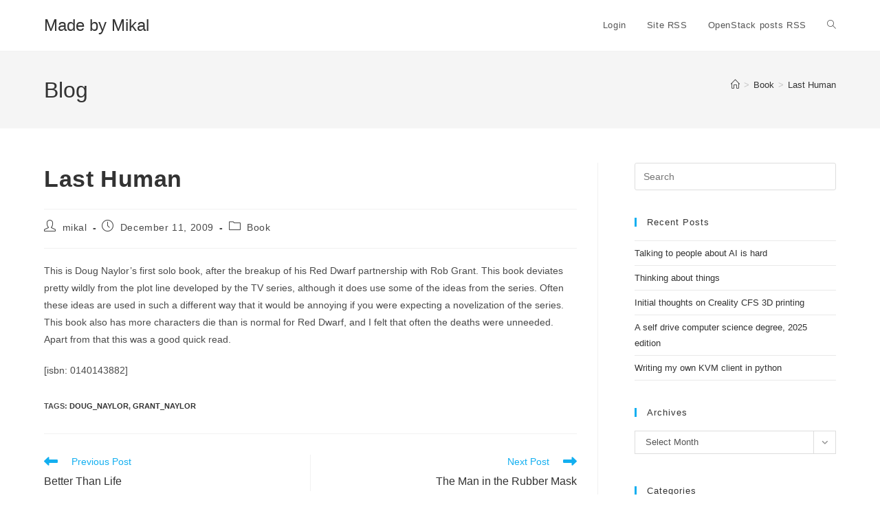

--- FILE ---
content_type: text/html; charset=UTF-8
request_url: https://www.madebymikal.com/last-human/
body_size: 13769
content:
<!-- This page is cached by the Hummingbird Performance plugin v3.19.0 - https://wordpress.org/plugins/hummingbird-performance/. --><!DOCTYPE html>
<html class="html" lang="en-US">
<head>
	<meta charset="UTF-8">
	<link rel="profile" href="https://gmpg.org/xfn/11">

	<title>Last Human &#8211; Made by Mikal</title>
<meta name='robots' content='max-image-preview:large' />
<meta name="viewport" content="width=device-width, initial-scale=1"><link rel='dns-prefetch' href='//maps.googleapis.com' />
<link rel='dns-prefetch' href='//www.googletagmanager.com' />
<link rel="alternate" type="application/rss+xml" title="Made by Mikal &raquo; Feed" href="https://www.madebymikal.com/feed/" />
<link rel="alternate" type="application/rss+xml" title="Made by Mikal &raquo; Comments Feed" href="https://www.madebymikal.com/comments/feed/" />
<link rel="alternate" title="oEmbed (JSON)" type="application/json+oembed" href="https://www.madebymikal.com/wp-json/oembed/1.0/embed?url=https%3A%2F%2Fwww.madebymikal.com%2Flast-human%2F" />
<link rel="alternate" title="oEmbed (XML)" type="text/xml+oembed" href="https://www.madebymikal.com/wp-json/oembed/1.0/embed?url=https%3A%2F%2Fwww.madebymikal.com%2Flast-human%2F&#038;format=xml" />
		<style>
			.lazyload,
			.lazyloading {
				max-width: 100%;
			}
		</style>
		<style id='superb-addons-variable-fallbacks-inline-css'>
:root{--wp--preset--color--primary:#1f7cec;--wp--preset--color--primary-hover:#3993ff;--wp--preset--color--base:#fff;--wp--preset--color--featured:#0a284b;--wp--preset--color--contrast-light:#fff;--wp--preset--color--contrast-dark:#000;--wp--preset--color--mono-1:#0d3c74;--wp--preset--color--mono-2:#64748b;--wp--preset--color--mono-3:#e2e8f0;--wp--preset--color--mono-4:#f8fafc;--wp--preset--spacing--superbspacing-xxsmall:clamp(5px,1vw,10px);--wp--preset--spacing--superbspacing-xsmall:clamp(10px,2vw,20px);--wp--preset--spacing--superbspacing-small:clamp(20px,4vw,40px);--wp--preset--spacing--superbspacing-medium:clamp(30px,6vw,60px);--wp--preset--spacing--superbspacing-large:clamp(40px,8vw,80px);--wp--preset--spacing--superbspacing-xlarge:clamp(50px,10vw,100px);--wp--preset--spacing--superbspacing-xxlarge:clamp(60px,12vw,120px);--wp--preset--font-size--superbfont-tiny:clamp(10px,0.625rem + ((1vw - 3.2px) * 0.227),12px);--wp--preset--font-size--superbfont-xxsmall:clamp(12px,0.75rem + ((1vw - 3.2px) * 0.227),14px);--wp--preset--font-size--superbfont-xsmall:clamp(16px,1rem + ((1vw - 3.2px) * 1),16px);--wp--preset--font-size--superbfont-small:clamp(16px,1rem + ((1vw - 3.2px) * 0.227),18px);--wp--preset--font-size--superbfont-medium:clamp(18px,1.125rem + ((1vw - 3.2px) * 0.227),20px);--wp--preset--font-size--superbfont-large:clamp(24px,1.5rem + ((1vw - 3.2px) * 0.909),32px);--wp--preset--font-size--superbfont-xlarge:clamp(32px,2rem + ((1vw - 3.2px) * 1.818),48px);--wp--preset--font-size--superbfont-xxlarge:clamp(40px,2.5rem + ((1vw - 3.2px) * 2.727),64px)}.has-primary-color{color:var(--wp--preset--color--primary)!important}.has-primary-hover-color{color:var(--wp--preset--color--primary-hover)!important}.has-base-color{color:var(--wp--preset--color--base)!important}.has-featured-color{color:var(--wp--preset--color--featured)!important}.has-contrast-light-color{color:var(--wp--preset--color--contrast-light)!important}.has-contrast-dark-color{color:var(--wp--preset--color--contrast-dark)!important}.has-mono-1-color{color:var(--wp--preset--color--mono-1)!important}.has-mono-2-color{color:var(--wp--preset--color--mono-2)!important}.has-mono-3-color{color:var(--wp--preset--color--mono-3)!important}.has-mono-4-color{color:var(--wp--preset--color--mono-4)!important}.has-primary-background-color{background-color:var(--wp--preset--color--primary)!important}.has-primary-hover-background-color{background-color:var(--wp--preset--color--primary-hover)!important}.has-base-background-color{background-color:var(--wp--preset--color--base)!important}.has-featured-background-color{background-color:var(--wp--preset--color--featured)!important}.has-contrast-light-background-color{background-color:var(--wp--preset--color--contrast-light)!important}.has-contrast-dark-background-color{background-color:var(--wp--preset--color--contrast-dark)!important}.has-mono-1-background-color{background-color:var(--wp--preset--color--mono-1)!important}.has-mono-2-background-color{background-color:var(--wp--preset--color--mono-2)!important}.has-mono-3-background-color{background-color:var(--wp--preset--color--mono-3)!important}.has-mono-4-background-color{background-color:var(--wp--preset--color--mono-4)!important}.has-superbfont-tiny-font-size{font-size:var(--wp--preset--font-size--superbfont-tiny)!important}.has-superbfont-xxsmall-font-size{font-size:var(--wp--preset--font-size--superbfont-xxsmall)!important}.has-superbfont-xsmall-font-size{font-size:var(--wp--preset--font-size--superbfont-xsmall)!important}.has-superbfont-small-font-size{font-size:var(--wp--preset--font-size--superbfont-small)!important}.has-superbfont-medium-font-size{font-size:var(--wp--preset--font-size--superbfont-medium)!important}.has-superbfont-large-font-size{font-size:var(--wp--preset--font-size--superbfont-large)!important}.has-superbfont-xlarge-font-size{font-size:var(--wp--preset--font-size--superbfont-xlarge)!important}.has-superbfont-xxlarge-font-size{font-size:var(--wp--preset--font-size--superbfont-xxlarge)!important}
/*# sourceURL=superb-addons-variable-fallbacks-inline-css */
</style>
<style id='wp-img-auto-sizes-contain-inline-css'>
img:is([sizes=auto i],[sizes^="auto," i]){contain-intrinsic-size:3000px 1500px}
/*# sourceURL=wp-img-auto-sizes-contain-inline-css */
</style>
<link rel='stylesheet' id='wp-block-library-css' href='https://www.madebymikal.com/wp-includes/css/dist/block-library/style.min.css' media='all' />
<style id='global-styles-inline-css'>
:root{--wp--preset--aspect-ratio--square: 1;--wp--preset--aspect-ratio--4-3: 4/3;--wp--preset--aspect-ratio--3-4: 3/4;--wp--preset--aspect-ratio--3-2: 3/2;--wp--preset--aspect-ratio--2-3: 2/3;--wp--preset--aspect-ratio--16-9: 16/9;--wp--preset--aspect-ratio--9-16: 9/16;--wp--preset--color--black: #000000;--wp--preset--color--cyan-bluish-gray: #abb8c3;--wp--preset--color--white: #ffffff;--wp--preset--color--pale-pink: #f78da7;--wp--preset--color--vivid-red: #cf2e2e;--wp--preset--color--luminous-vivid-orange: #ff6900;--wp--preset--color--luminous-vivid-amber: #fcb900;--wp--preset--color--light-green-cyan: #7bdcb5;--wp--preset--color--vivid-green-cyan: #00d084;--wp--preset--color--pale-cyan-blue: #8ed1fc;--wp--preset--color--vivid-cyan-blue: #0693e3;--wp--preset--color--vivid-purple: #9b51e0;--wp--preset--gradient--vivid-cyan-blue-to-vivid-purple: linear-gradient(135deg,rgb(6,147,227) 0%,rgb(155,81,224) 100%);--wp--preset--gradient--light-green-cyan-to-vivid-green-cyan: linear-gradient(135deg,rgb(122,220,180) 0%,rgb(0,208,130) 100%);--wp--preset--gradient--luminous-vivid-amber-to-luminous-vivid-orange: linear-gradient(135deg,rgb(252,185,0) 0%,rgb(255,105,0) 100%);--wp--preset--gradient--luminous-vivid-orange-to-vivid-red: linear-gradient(135deg,rgb(255,105,0) 0%,rgb(207,46,46) 100%);--wp--preset--gradient--very-light-gray-to-cyan-bluish-gray: linear-gradient(135deg,rgb(238,238,238) 0%,rgb(169,184,195) 100%);--wp--preset--gradient--cool-to-warm-spectrum: linear-gradient(135deg,rgb(74,234,220) 0%,rgb(151,120,209) 20%,rgb(207,42,186) 40%,rgb(238,44,130) 60%,rgb(251,105,98) 80%,rgb(254,248,76) 100%);--wp--preset--gradient--blush-light-purple: linear-gradient(135deg,rgb(255,206,236) 0%,rgb(152,150,240) 100%);--wp--preset--gradient--blush-bordeaux: linear-gradient(135deg,rgb(254,205,165) 0%,rgb(254,45,45) 50%,rgb(107,0,62) 100%);--wp--preset--gradient--luminous-dusk: linear-gradient(135deg,rgb(255,203,112) 0%,rgb(199,81,192) 50%,rgb(65,88,208) 100%);--wp--preset--gradient--pale-ocean: linear-gradient(135deg,rgb(255,245,203) 0%,rgb(182,227,212) 50%,rgb(51,167,181) 100%);--wp--preset--gradient--electric-grass: linear-gradient(135deg,rgb(202,248,128) 0%,rgb(113,206,126) 100%);--wp--preset--gradient--midnight: linear-gradient(135deg,rgb(2,3,129) 0%,rgb(40,116,252) 100%);--wp--preset--font-size--small: 13px;--wp--preset--font-size--medium: 20px;--wp--preset--font-size--large: 36px;--wp--preset--font-size--x-large: 42px;--wp--preset--spacing--20: 0.44rem;--wp--preset--spacing--30: 0.67rem;--wp--preset--spacing--40: 1rem;--wp--preset--spacing--50: 1.5rem;--wp--preset--spacing--60: 2.25rem;--wp--preset--spacing--70: 3.38rem;--wp--preset--spacing--80: 5.06rem;--wp--preset--shadow--natural: 6px 6px 9px rgba(0, 0, 0, 0.2);--wp--preset--shadow--deep: 12px 12px 50px rgba(0, 0, 0, 0.4);--wp--preset--shadow--sharp: 6px 6px 0px rgba(0, 0, 0, 0.2);--wp--preset--shadow--outlined: 6px 6px 0px -3px rgb(255, 255, 255), 6px 6px rgb(0, 0, 0);--wp--preset--shadow--crisp: 6px 6px 0px rgb(0, 0, 0);}:where(.is-layout-flex){gap: 0.5em;}:where(.is-layout-grid){gap: 0.5em;}body .is-layout-flex{display: flex;}.is-layout-flex{flex-wrap: wrap;align-items: center;}.is-layout-flex > :is(*, div){margin: 0;}body .is-layout-grid{display: grid;}.is-layout-grid > :is(*, div){margin: 0;}:where(.wp-block-columns.is-layout-flex){gap: 2em;}:where(.wp-block-columns.is-layout-grid){gap: 2em;}:where(.wp-block-post-template.is-layout-flex){gap: 1.25em;}:where(.wp-block-post-template.is-layout-grid){gap: 1.25em;}.has-black-color{color: var(--wp--preset--color--black) !important;}.has-cyan-bluish-gray-color{color: var(--wp--preset--color--cyan-bluish-gray) !important;}.has-white-color{color: var(--wp--preset--color--white) !important;}.has-pale-pink-color{color: var(--wp--preset--color--pale-pink) !important;}.has-vivid-red-color{color: var(--wp--preset--color--vivid-red) !important;}.has-luminous-vivid-orange-color{color: var(--wp--preset--color--luminous-vivid-orange) !important;}.has-luminous-vivid-amber-color{color: var(--wp--preset--color--luminous-vivid-amber) !important;}.has-light-green-cyan-color{color: var(--wp--preset--color--light-green-cyan) !important;}.has-vivid-green-cyan-color{color: var(--wp--preset--color--vivid-green-cyan) !important;}.has-pale-cyan-blue-color{color: var(--wp--preset--color--pale-cyan-blue) !important;}.has-vivid-cyan-blue-color{color: var(--wp--preset--color--vivid-cyan-blue) !important;}.has-vivid-purple-color{color: var(--wp--preset--color--vivid-purple) !important;}.has-black-background-color{background-color: var(--wp--preset--color--black) !important;}.has-cyan-bluish-gray-background-color{background-color: var(--wp--preset--color--cyan-bluish-gray) !important;}.has-white-background-color{background-color: var(--wp--preset--color--white) !important;}.has-pale-pink-background-color{background-color: var(--wp--preset--color--pale-pink) !important;}.has-vivid-red-background-color{background-color: var(--wp--preset--color--vivid-red) !important;}.has-luminous-vivid-orange-background-color{background-color: var(--wp--preset--color--luminous-vivid-orange) !important;}.has-luminous-vivid-amber-background-color{background-color: var(--wp--preset--color--luminous-vivid-amber) !important;}.has-light-green-cyan-background-color{background-color: var(--wp--preset--color--light-green-cyan) !important;}.has-vivid-green-cyan-background-color{background-color: var(--wp--preset--color--vivid-green-cyan) !important;}.has-pale-cyan-blue-background-color{background-color: var(--wp--preset--color--pale-cyan-blue) !important;}.has-vivid-cyan-blue-background-color{background-color: var(--wp--preset--color--vivid-cyan-blue) !important;}.has-vivid-purple-background-color{background-color: var(--wp--preset--color--vivid-purple) !important;}.has-black-border-color{border-color: var(--wp--preset--color--black) !important;}.has-cyan-bluish-gray-border-color{border-color: var(--wp--preset--color--cyan-bluish-gray) !important;}.has-white-border-color{border-color: var(--wp--preset--color--white) !important;}.has-pale-pink-border-color{border-color: var(--wp--preset--color--pale-pink) !important;}.has-vivid-red-border-color{border-color: var(--wp--preset--color--vivid-red) !important;}.has-luminous-vivid-orange-border-color{border-color: var(--wp--preset--color--luminous-vivid-orange) !important;}.has-luminous-vivid-amber-border-color{border-color: var(--wp--preset--color--luminous-vivid-amber) !important;}.has-light-green-cyan-border-color{border-color: var(--wp--preset--color--light-green-cyan) !important;}.has-vivid-green-cyan-border-color{border-color: var(--wp--preset--color--vivid-green-cyan) !important;}.has-pale-cyan-blue-border-color{border-color: var(--wp--preset--color--pale-cyan-blue) !important;}.has-vivid-cyan-blue-border-color{border-color: var(--wp--preset--color--vivid-cyan-blue) !important;}.has-vivid-purple-border-color{border-color: var(--wp--preset--color--vivid-purple) !important;}.has-vivid-cyan-blue-to-vivid-purple-gradient-background{background: var(--wp--preset--gradient--vivid-cyan-blue-to-vivid-purple) !important;}.has-light-green-cyan-to-vivid-green-cyan-gradient-background{background: var(--wp--preset--gradient--light-green-cyan-to-vivid-green-cyan) !important;}.has-luminous-vivid-amber-to-luminous-vivid-orange-gradient-background{background: var(--wp--preset--gradient--luminous-vivid-amber-to-luminous-vivid-orange) !important;}.has-luminous-vivid-orange-to-vivid-red-gradient-background{background: var(--wp--preset--gradient--luminous-vivid-orange-to-vivid-red) !important;}.has-very-light-gray-to-cyan-bluish-gray-gradient-background{background: var(--wp--preset--gradient--very-light-gray-to-cyan-bluish-gray) !important;}.has-cool-to-warm-spectrum-gradient-background{background: var(--wp--preset--gradient--cool-to-warm-spectrum) !important;}.has-blush-light-purple-gradient-background{background: var(--wp--preset--gradient--blush-light-purple) !important;}.has-blush-bordeaux-gradient-background{background: var(--wp--preset--gradient--blush-bordeaux) !important;}.has-luminous-dusk-gradient-background{background: var(--wp--preset--gradient--luminous-dusk) !important;}.has-pale-ocean-gradient-background{background: var(--wp--preset--gradient--pale-ocean) !important;}.has-electric-grass-gradient-background{background: var(--wp--preset--gradient--electric-grass) !important;}.has-midnight-gradient-background{background: var(--wp--preset--gradient--midnight) !important;}.has-small-font-size{font-size: var(--wp--preset--font-size--small) !important;}.has-medium-font-size{font-size: var(--wp--preset--font-size--medium) !important;}.has-large-font-size{font-size: var(--wp--preset--font-size--large) !important;}.has-x-large-font-size{font-size: var(--wp--preset--font-size--x-large) !important;}
/*# sourceURL=global-styles-inline-css */
</style>

<style id='classic-theme-styles-inline-css'>
/*! This file is auto-generated */
.wp-block-button__link{color:#fff;background-color:#32373c;border-radius:9999px;box-shadow:none;text-decoration:none;padding:calc(.667em + 2px) calc(1.333em + 2px);font-size:1.125em}.wp-block-file__button{background:#32373c;color:#fff;text-decoration:none}
/*# sourceURL=/wp-includes/css/classic-themes.min.css */
</style>
<link rel='stylesheet' id='wphb-1-css' href='https://www.madebymikal.com/wp-content/uploads/hummingbird-assets/e4ce9c953fb4982e838d37efef0cf9d9.css' media='all' />
<style id='wphb-1-inline-css'>

                .epyt-gallery-thumb {
                        width: 33.333%;
                }
                
/*# sourceURL=wphb-1-inline-css */
</style>
<script src="https://maps.googleapis.com/maps/api/js?v=3&amp;key=AIzaSyA4lM-KFMC4c2eS7TSXjIAVnrUAhefpgac" id="google-maps-js"></script>
<script src="https://www.madebymikal.com/wp-content/uploads/hummingbird-assets/4708c0cb825ef8f5228ddaa54c3923ff.js" id="wphb-2-js"></script>
<script id="owp-preloader-js-extra">
var owpPreloader = {"nonce":"d3c22de563"};
//# sourceURL=owp-preloader-js-extra
</script>
<script src="https://www.madebymikal.com/wp-content/plugins/ocean-extra/includes/preloader/assets/js/preloader.min.js" id="owp-preloader-js"></script>

<!-- Google tag (gtag.js) snippet added by Site Kit -->
<!-- Google Analytics snippet added by Site Kit -->
<script src="https://www.googletagmanager.com/gtag/js?id=GT-KV5FV5F" id="google_gtagjs-js" async></script>
<script id="google_gtagjs-js-after">
window.dataLayer = window.dataLayer || [];function gtag(){dataLayer.push(arguments);}
gtag("set","linker",{"domains":["www.madebymikal.com"]});
gtag("js", new Date());
gtag("set", "developer_id.dZTNiMT", true);
gtag("config", "GT-KV5FV5F");
//# sourceURL=google_gtagjs-js-after
</script>
<script id="__ytprefs__-js-extra">
var _EPYT_ = {"ajaxurl":"https://www.madebymikal.com/wp-admin/admin-ajax.php","security":"91163d5303","gallery_scrolloffset":"20","eppathtoscripts":"https://www.madebymikal.com/wp-content/plugins/youtube-embed-plus/scripts/","eppath":"https://www.madebymikal.com/wp-content/plugins/youtube-embed-plus/","epresponsiveselector":"[\"iframe.__youtube_prefs_widget__\"]","epdovol":"1","version":"14.2.4","evselector":"iframe.__youtube_prefs__[src], iframe[src*=\"youtube.com/embed/\"], iframe[src*=\"youtube-nocookie.com/embed/\"]","ajax_compat":"","maxres_facade":"eager","ytapi_load":"light","pause_others":"","stopMobileBuffer":"1","facade_mode":"","not_live_on_channel":""};
//# sourceURL=__ytprefs__-js-extra
</script>
<script src="https://www.madebymikal.com/wp-content/plugins/youtube-embed-plus/scripts/ytprefs.min.js" id="__ytprefs__-js"></script>
<link rel="https://api.w.org/" href="https://www.madebymikal.com/wp-json/" /><link rel="alternate" title="JSON" type="application/json" href="https://www.madebymikal.com/wp-json/wp/v2/posts/5381" /><link rel="EditURI" type="application/rsd+xml" title="RSD" href="https://www.madebymikal.com/xmlrpc.php?rsd" />
<meta name="generator" content="WordPress 6.9" />
<link rel="canonical" href="https://www.madebymikal.com/last-human/" />
<link rel='shortlink' href='https://www.madebymikal.com/?p=5381' />
<meta name="generator" content="Site Kit by Google 1.171.0" />		<script>
			document.documentElement.className = document.documentElement.className.replace('no-js', 'js');
		</script>
				<style>
			.no-js img.lazyload {
				display: none;
			}

			figure.wp-block-image img.lazyloading {
				min-width: 150px;
			}

			.lazyload,
			.lazyloading {
				--smush-placeholder-width: 100px;
				--smush-placeholder-aspect-ratio: 1/1;
				width: var(--smush-image-width, var(--smush-placeholder-width)) !important;
				aspect-ratio: var(--smush-image-aspect-ratio, var(--smush-placeholder-aspect-ratio)) !important;
			}

						.lazyload, .lazyloading {
				opacity: 0;
			}

			.lazyloaded {
				opacity: 1;
				transition: opacity 400ms;
				transition-delay: 0ms;
			}

					</style>
		<!-- Analytics by WP Statistics - https://wp-statistics.com -->
<!-- OceanWP CSS -->
<style type="text/css">
/* Colors */body .theme-button,body input[type="submit"],body button[type="submit"],body button,body .button,body div.wpforms-container-full .wpforms-form input[type=submit],body div.wpforms-container-full .wpforms-form button[type=submit],body div.wpforms-container-full .wpforms-form .wpforms-page-button,.woocommerce-cart .wp-element-button,.woocommerce-checkout .wp-element-button,.wp-block-button__link{border-color:#ffffff}body .theme-button:hover,body input[type="submit"]:hover,body button[type="submit"]:hover,body button:hover,body .button:hover,body div.wpforms-container-full .wpforms-form input[type=submit]:hover,body div.wpforms-container-full .wpforms-form input[type=submit]:active,body div.wpforms-container-full .wpforms-form button[type=submit]:hover,body div.wpforms-container-full .wpforms-form button[type=submit]:active,body div.wpforms-container-full .wpforms-form .wpforms-page-button:hover,body div.wpforms-container-full .wpforms-form .wpforms-page-button:active,.woocommerce-cart .wp-element-button:hover,.woocommerce-checkout .wp-element-button:hover,.wp-block-button__link:hover{border-color:#ffffff}/* OceanWP Style Settings CSS */@media only screen and (min-width:960px){.content-area,.content-left-sidebar .content-area{width:70%}}.theme-button,input[type="submit"],button[type="submit"],button,.button,body div.wpforms-container-full .wpforms-form input[type=submit],body div.wpforms-container-full .wpforms-form button[type=submit],body div.wpforms-container-full .wpforms-form .wpforms-page-button{border-style:solid}.theme-button,input[type="submit"],button[type="submit"],button,.button,body div.wpforms-container-full .wpforms-form input[type=submit],body div.wpforms-container-full .wpforms-form button[type=submit],body div.wpforms-container-full .wpforms-form .wpforms-page-button{border-width:1px}form input[type="text"],form input[type="password"],form input[type="email"],form input[type="url"],form input[type="date"],form input[type="month"],form input[type="time"],form input[type="datetime"],form input[type="datetime-local"],form input[type="week"],form input[type="number"],form input[type="search"],form input[type="tel"],form input[type="color"],form select,form textarea,.woocommerce .woocommerce-checkout .select2-container--default .select2-selection--single{border-style:solid}body div.wpforms-container-full .wpforms-form input[type=date],body div.wpforms-container-full .wpforms-form input[type=datetime],body div.wpforms-container-full .wpforms-form input[type=datetime-local],body div.wpforms-container-full .wpforms-form input[type=email],body div.wpforms-container-full .wpforms-form input[type=month],body div.wpforms-container-full .wpforms-form input[type=number],body div.wpforms-container-full .wpforms-form input[type=password],body div.wpforms-container-full .wpforms-form input[type=range],body div.wpforms-container-full .wpforms-form input[type=search],body div.wpforms-container-full .wpforms-form input[type=tel],body div.wpforms-container-full .wpforms-form input[type=text],body div.wpforms-container-full .wpforms-form input[type=time],body div.wpforms-container-full .wpforms-form input[type=url],body div.wpforms-container-full .wpforms-form input[type=week],body div.wpforms-container-full .wpforms-form select,body div.wpforms-container-full .wpforms-form textarea{border-style:solid}form input[type="text"],form input[type="password"],form input[type="email"],form input[type="url"],form input[type="date"],form input[type="month"],form input[type="time"],form input[type="datetime"],form input[type="datetime-local"],form input[type="week"],form input[type="number"],form input[type="search"],form input[type="tel"],form input[type="color"],form select,form textarea{border-radius:3px}body div.wpforms-container-full .wpforms-form input[type=date],body div.wpforms-container-full .wpforms-form input[type=datetime],body div.wpforms-container-full .wpforms-form input[type=datetime-local],body div.wpforms-container-full .wpforms-form input[type=email],body div.wpforms-container-full .wpforms-form input[type=month],body div.wpforms-container-full .wpforms-form input[type=number],body div.wpforms-container-full .wpforms-form input[type=password],body div.wpforms-container-full .wpforms-form input[type=range],body div.wpforms-container-full .wpforms-form input[type=search],body div.wpforms-container-full .wpforms-form input[type=tel],body div.wpforms-container-full .wpforms-form input[type=text],body div.wpforms-container-full .wpforms-form input[type=time],body div.wpforms-container-full .wpforms-form input[type=url],body div.wpforms-container-full .wpforms-form input[type=week],body div.wpforms-container-full .wpforms-form select,body div.wpforms-container-full .wpforms-form textarea{border-radius:3px}/* Header */#site-header.has-header-media .overlay-header-media{background-color:rgba(0,0,0,0.5)}/* Blog CSS */.ocean-single-post-header ul.meta-item li a:hover{color:#333333}/* OceanWP Preloader CSS */.ocean-preloader--active .preloader-after-content{color:#333333}/* Typography */body{font-size:14px;line-height:1.8}h1,h2,h3,h4,h5,h6,.theme-heading,.widget-title,.oceanwp-widget-recent-posts-title,.comment-reply-title,.entry-title,.sidebar-box .widget-title{line-height:1.4}h1{font-size:23px;line-height:1.4}h2{font-size:20px;line-height:1.4}h3{font-size:18px;line-height:1.4}h4{font-size:17px;line-height:1.4}h5{font-size:14px;line-height:1.4}h6{font-size:15px;line-height:1.4}.page-header .page-header-title,.page-header.background-image-page-header .page-header-title{font-size:32px;line-height:1.4}.page-header .page-subheading{font-size:15px;line-height:1.8}.site-breadcrumbs,.site-breadcrumbs a{font-size:13px;line-height:1.4}#top-bar-content,#top-bar-social-alt{font-size:12px;line-height:1.8}#site-logo a.site-logo-text{font-size:24px;line-height:1.8}.dropdown-menu ul li a.menu-link,#site-header.full_screen-header .fs-dropdown-menu ul.sub-menu li a{font-size:12px;line-height:1.2;letter-spacing:.6px}.sidr-class-dropdown-menu li a,a.sidr-class-toggle-sidr-close,#mobile-dropdown ul li a,body #mobile-fullscreen ul li a{font-size:15px;line-height:1.8}.blog-entry.post .blog-entry-header .entry-title a{font-size:24px;line-height:1.4}.ocean-single-post-header .single-post-title{font-size:34px;line-height:1.4;letter-spacing:.6px}.ocean-single-post-header ul.meta-item li,.ocean-single-post-header ul.meta-item li a{font-size:13px;line-height:1.4;letter-spacing:.6px}.ocean-single-post-header .post-author-name,.ocean-single-post-header .post-author-name a{font-size:14px;line-height:1.4;letter-spacing:.6px}.ocean-single-post-header .post-author-description{font-size:12px;line-height:1.4;letter-spacing:.6px}.single-post .entry-title{line-height:1.4;letter-spacing:.6px}.single-post ul.meta li,.single-post ul.meta li a{font-size:14px;line-height:1.4;letter-spacing:.6px}.sidebar-box .widget-title,.sidebar-box.widget_block .wp-block-heading{font-size:13px;line-height:1;letter-spacing:1px}#footer-widgets .footer-box .widget-title{font-size:13px;line-height:1;letter-spacing:1px}#footer-bottom #copyright{font-size:12px;line-height:1}#footer-bottom #footer-bottom-menu{font-size:12px;line-height:1}.woocommerce-store-notice.demo_store{line-height:2;letter-spacing:1.5px}.demo_store .woocommerce-store-notice__dismiss-link{line-height:2;letter-spacing:1.5px}.woocommerce ul.products li.product li.title h2,.woocommerce ul.products li.product li.title a{font-size:14px;line-height:1.5}.woocommerce ul.products li.product li.category,.woocommerce ul.products li.product li.category a{font-size:12px;line-height:1}.woocommerce ul.products li.product .price{font-size:18px;line-height:1}.woocommerce ul.products li.product .button,.woocommerce ul.products li.product .product-inner .added_to_cart{font-size:12px;line-height:1.5;letter-spacing:1px}.woocommerce ul.products li.owp-woo-cond-notice span,.woocommerce ul.products li.owp-woo-cond-notice a{font-size:16px;line-height:1;letter-spacing:1px;font-weight:600;text-transform:capitalize}.woocommerce div.product .product_title{font-size:24px;line-height:1.4;letter-spacing:.6px}.woocommerce div.product p.price{font-size:36px;line-height:1}.woocommerce .owp-btn-normal .summary form button.button,.woocommerce .owp-btn-big .summary form button.button,.woocommerce .owp-btn-very-big .summary form button.button{font-size:12px;line-height:1.5;letter-spacing:1px;text-transform:uppercase}.woocommerce div.owp-woo-single-cond-notice span,.woocommerce div.owp-woo-single-cond-notice a{font-size:18px;line-height:2;letter-spacing:1.5px;font-weight:600;text-transform:capitalize}.ocean-preloader--active .preloader-after-content{font-size:20px;line-height:1.8;letter-spacing:.6px}
</style>		<div id="ocean-preloader">
									<div class="preloader-content">
				<div class="preloader-inner">
											<div class="preloader-icon">
							<div class="preloader-roller"><div></div><div></div><div></div><div></div><div></div><div></div><div></div><div></div></div>						</div>
					
					
					
					
											<div class="preloader-after-content">
							Site is Loading, Please wait...						</div>
									</div>
			</div>
								</div>
		</head>

<body class="wp-singular post-template-default single single-post postid-5381 single-format-standard wp-embed-responsive wp-theme-oceanwp ocean-preloader--active oceanwp-theme dropdown-mobile default-breakpoint has-sidebar content-right-sidebar post-in-category-book has-breadcrumbs" itemscope="itemscope" itemtype="https://schema.org/Article">

	
	
	<div id="outer-wrap" class="site clr">

		<a class="skip-link screen-reader-text" href="#main">Skip to content</a>

		
		<div id="wrap" class="clr">

			
			
<header id="site-header" class="minimal-header clr" data-height="74" itemscope="itemscope" itemtype="https://schema.org/WPHeader" role="banner">

	
					
			<div id="site-header-inner" class="clr container">

				
				

<div id="site-logo" class="clr" itemscope itemtype="https://schema.org/Brand" >

	
	<div id="site-logo-inner" class="clr">

						<a href="https://www.madebymikal.com/" rel="home" class="site-title site-logo-text" >Made by Mikal</a>
				
	</div><!-- #site-logo-inner -->

	
	
</div><!-- #site-logo -->

			<div id="site-navigation-wrap" class="clr">
			
			
			
			<nav id="site-navigation" class="navigation main-navigation clr" itemscope="itemscope" itemtype="https://schema.org/SiteNavigationElement" role="navigation" >

				<ul id="menu-quick-links" class="main-menu dropdown-menu sf-menu"><li id="menu-item-8859" class="menu-item menu-item-type-custom menu-item-object-custom menu-item-8859"><a href="https://www.madebymikal.com/signinpage" class="menu-link"><span class="text-wrap">Login</span></a></li><li id="menu-item-8860" class="menu-item menu-item-type-custom menu-item-object-custom menu-item-8860"><a href="http://www.madebymikal.com/feed/" class="menu-link"><span class="text-wrap">Site RSS</span></a></li><li id="menu-item-8861" class="menu-item menu-item-type-custom menu-item-object-custom menu-item-8861"><a href="http://www.madebymikal.com/category/openstack/feed/" class="menu-link"><span class="text-wrap">OpenStack posts RSS</span></a></li><li class="search-toggle-li" ><a href="https://www.madebymikal.com/#" class="site-search-toggle search-dropdown-toggle"><span class="screen-reader-text">Toggle website search</span><i class=" icon-magnifier" aria-hidden="true" role="img"></i></a></li></ul>
<div id="searchform-dropdown" class="header-searchform-wrap clr" >
	
<form aria-label="Search this website" role="search" method="get" class="searchform" action="https://www.madebymikal.com/">	
	<input aria-label="Insert search query" type="search" id="ocean-search-form-1" class="field" autocomplete="off" placeholder="Search" name="s">
		</form>
</div><!-- #searchform-dropdown -->

			</nav><!-- #site-navigation -->

			
			
					</div><!-- #site-navigation-wrap -->
			
		
	
				
	
	<div class="oceanwp-mobile-menu-icon clr mobile-right">

		
		
		
		<a href="https://www.madebymikal.com/#mobile-menu-toggle" class="mobile-menu"  aria-label="Mobile Menu">
							<i class="fa fa-bars" aria-hidden="true"></i>
								<span class="oceanwp-text">Menu</span>
				<span class="oceanwp-close-text">Close</span>
						</a>

		
		
		
	</div><!-- #oceanwp-mobile-menu-navbar -->

	

			</div><!-- #site-header-inner -->

			
<div id="mobile-dropdown" class="clr" >

	<nav class="clr" itemscope="itemscope" itemtype="https://schema.org/SiteNavigationElement">

		<ul id="menu-quick-links-1" class="menu"><li class="menu-item menu-item-type-custom menu-item-object-custom menu-item-8859"><a href="https://www.madebymikal.com/signinpage">Login</a></li>
<li class="menu-item menu-item-type-custom menu-item-object-custom menu-item-8860"><a href="http://www.madebymikal.com/feed/">Site RSS</a></li>
<li class="menu-item menu-item-type-custom menu-item-object-custom menu-item-8861"><a href="http://www.madebymikal.com/category/openstack/feed/">OpenStack posts RSS</a></li>
<li class="search-toggle-li" ><a href="https://www.madebymikal.com/#" class="site-search-toggle search-dropdown-toggle"><span class="screen-reader-text">Toggle website search</span><i class=" icon-magnifier" aria-hidden="true" role="img"></i></a></li></ul>
<div id="mobile-menu-search" class="clr">
	<form aria-label="Search this website" method="get" action="https://www.madebymikal.com/" class="mobile-searchform">
		<input aria-label="Insert search query" value="" class="field" id="ocean-mobile-search-2" type="search" name="s" autocomplete="off" placeholder="Search" />
		<button aria-label="Submit search" type="submit" class="searchform-submit">
			<i class=" icon-magnifier" aria-hidden="true" role="img"></i>		</button>
					</form>
</div><!-- .mobile-menu-search -->

	</nav>

</div>

			
			
		
		
</header><!-- #site-header -->


			
			<main id="main" class="site-main clr"  role="main">

				

<header class="page-header">

	
	<div class="container clr page-header-inner">

		
			<h1 class="page-header-title clr" itemprop="headline">Blog</h1>

			
		
		<nav role="navigation" aria-label="Breadcrumbs" class="site-breadcrumbs clr position-"><ol class="trail-items" itemscope itemtype="http://schema.org/BreadcrumbList"><meta name="numberOfItems" content="3" /><meta name="itemListOrder" content="Ascending" /><li class="trail-item trail-begin" itemprop="itemListElement" itemscope itemtype="https://schema.org/ListItem"><a href="https://www.madebymikal.com" rel="home" aria-label="Home" itemprop="item"><span itemprop="name"><i class=" icon-home" aria-hidden="true" role="img"></i><span class="breadcrumb-home has-icon">Home</span></span></a><span class="breadcrumb-sep">></span><meta itemprop="position" content="1" /></li><li class="trail-item" itemprop="itemListElement" itemscope itemtype="https://schema.org/ListItem"><a href="https://www.madebymikal.com/category/book/" itemprop="item"><span itemprop="name">Book</span></a><span class="breadcrumb-sep">></span><meta itemprop="position" content="2" /></li><li class="trail-item trail-end" itemprop="itemListElement" itemscope itemtype="https://schema.org/ListItem"><span itemprop="name"><a href="https://www.madebymikal.com/last-human/">Last Human</a></span><meta itemprop="position" content="3" /></li></ol></nav>
	</div><!-- .page-header-inner -->

	
	
</header><!-- .page-header -->


	
	<div id="content-wrap" class="container clr">

		
		<div id="primary" class="content-area clr">

			
			<div id="content" class="site-content clr">

				
				
<article id="post-5381">

	

<header class="entry-header clr">
	<h2 class="single-post-title entry-title" itemprop="headline">Last Human</h2><!-- .single-post-title -->
</header><!-- .entry-header -->


<ul class="meta ospm-default clr">

	
					<li class="meta-author" itemprop="name"><span class="screen-reader-text">Post author:</span><i class=" icon-user" aria-hidden="true" role="img"></i><a href="https://www.madebymikal.com/author/mikal/" title="Posts by mikal" rel="author"  itemprop="author" itemscope="itemscope" itemtype="https://schema.org/Person">mikal</a></li>
		
		
		
		
		
		
	
		
					<li class="meta-date" itemprop="datePublished"><span class="screen-reader-text">Post published:</span><i class=" icon-clock" aria-hidden="true" role="img"></i>December 11, 2009</li>
		
		
		
		
		
	
		
		
		
					<li class="meta-cat"><span class="screen-reader-text">Post category:</span><i class=" icon-folder" aria-hidden="true" role="img"></i><a href="https://www.madebymikal.com/category/book/" rel="category tag">Book</a></li>
		
		
		
	
		
		
		
		
		
		
	
</ul>



<div class="entry-content clr" itemprop="text">
	<p>This is Doug Naylor&#8217;s first solo book, after the breakup of his Red Dwarf partnership with Rob Grant. This book deviates pretty wildly from the plot line developed by the TV series, although it does use some of the ideas from the series. Often these ideas are used in such a different way that it would be annoying if you were expecting a novelization of the series. This book also has more characters die than is normal for Red Dwarf, and I felt that often the deaths were unneeded. Apart from that this was a good quick read.</p>
<p>[isbn: 0140143882]</p>

</div><!-- .entry -->


<div class="post-tags clr">
	<span class="owp-tag-texts">Tags</span>: <a href="https://www.madebymikal.com/tag/doug_naylor/" rel="tag">doug_naylor</a><span class="owp-sep">,</span> <a href="https://www.madebymikal.com/tag/grant_naylor/" rel="tag">Grant_Naylor</a></div>



	<nav class="navigation post-navigation" aria-label="Read more articles">
		<h2 class="screen-reader-text">Read more articles</h2>
		<div class="nav-links"><div class="nav-previous"><a href="https://www.madebymikal.com/better-than-life/" rel="prev"><span class="title"><i class=" fas fa-long-arrow-alt-left" aria-hidden="true" role="img"></i> Previous Post</span><span class="post-title">Better Than Life</span></a></div><div class="nav-next"><a href="https://www.madebymikal.com/the-man-in-the-rubber-mask/" rel="next"><span class="title"><i class=" fas fa-long-arrow-alt-right" aria-hidden="true" role="img"></i> Next Post</span><span class="post-title">The Man in the Rubber Mask</span></a></div></div>
	</nav>

	<section id="related-posts" class="clr">

		<h3 class="theme-heading related-posts-title">
			<span class="text">You Might Also Like</span>
		</h3>

		<div class="oceanwp-row clr">

			
			
				
				<article class="related-post clr col span_1_of_3 col-1 post-4977 post type-post status-publish format-standard hentry category-book tag-alien tag-combat tag-invasion tag-john_ringo tag-troy_rising entry">

					
					<h3 class="related-post-title">
						<a href="https://www.madebymikal.com/citadel/" rel="bookmark">Citadel</a>
					</h3><!-- .related-post-title -->

											<time class="published" datetime="2014-03-07T00:34:51+11:00"><i class=" icon-clock" aria-hidden="true" role="img"></i>March 7, 2014</time>
					
				</article><!-- .related-post -->

				
			
				
				<article class="related-post clr col span_1_of_3 col-2 post-4725 post type-post status-publish format-standard hentry category-book tag-age tag-aliens tag-award tag-colonization tag-combat tag-conspiracy tag-cranial_computer tag-engineered_human tag-human_backup tag-john_scalzi tag-old_mans_war tag-personal_ai tag-prometheus entry">

					
					<h3 class="related-post-title">
						<a href="https://www.madebymikal.com/the-ghost-brigades-2/" rel="bookmark">The Ghost Brigades (2)</a>
					</h3><!-- .related-post-title -->

											<time class="published" datetime="2011-12-30T06:57:32+11:00"><i class=" icon-clock" aria-hidden="true" role="img"></i>December 30, 2011</time>
					
				</article><!-- .related-post -->

				
			
				
				<article class="related-post clr col span_1_of_3 col-3 post-4925 post type-post status-publish format-standard hentry category-book tag-arthur_byron_cover tag-isaac_asimov tag-robot tag-robot_city entry">

					
					<h3 class="related-post-title">
						<a href="https://www.madebymikal.com/isaac-asimovs-robot-city-prodigy/" rel="bookmark">Isaac Asimov&#8217;s Robot City: Prodigy</a>
					</h3><!-- .related-post-title -->

											<time class="published" datetime="2008-12-29T01:35:09+11:00"><i class=" icon-clock" aria-hidden="true" role="img"></i>December 29, 2008</time>
					
				</article><!-- .related-post -->

				
			
		</div><!-- .oceanwp-row -->

	</section><!-- .related-posts -->




</article>

				
			</div><!-- #content -->

			
		</div><!-- #primary -->

		

<aside id="right-sidebar" class="sidebar-container widget-area sidebar-primary" itemscope="itemscope" itemtype="https://schema.org/WPSideBar" role="complementary" aria-label="Primary Sidebar">

	
	<div id="right-sidebar-inner" class="clr">

		<div id="search-2" class="sidebar-box widget_search clr">
<form aria-label="Search this website" role="search" method="get" class="searchform" action="https://www.madebymikal.com/">	
	<input aria-label="Insert search query" type="search" id="ocean-search-form-3" class="field" autocomplete="off" placeholder="Search" name="s">
		</form>
</div>
		<div id="recent-posts-2" class="sidebar-box widget_recent_entries clr">
		<h4 class="widget-title">Recent Posts</h4>
		<ul>
											<li>
					<a href="https://www.madebymikal.com/talking-to-people-about-ai-is-hard/">Talking to people about AI is hard</a>
									</li>
											<li>
					<a href="https://www.madebymikal.com/thinking-about-things/">Thinking about things</a>
									</li>
											<li>
					<a href="https://www.madebymikal.com/initial-thoughts-on-creality-cfs-3d-printing/">Initial thoughts on Creality CFS 3D printing</a>
									</li>
											<li>
					<a href="https://www.madebymikal.com/a-self-drive-computer-science-degree-2025-edition/">A self drive computer science degree, 2025 edition</a>
									</li>
											<li>
					<a href="https://www.madebymikal.com/writing-my-own-kvm-client-in-python/">Writing my own KVM client in python</a>
									</li>
					</ul>

		</div><div id="archives-2" class="sidebar-box widget_archive clr"><h4 class="widget-title">Archives</h4>		<label class="screen-reader-text" for="archives-dropdown-2">Archives</label>
		<select id="archives-dropdown-2" name="archive-dropdown">
			
			<option value="">Select Month</option>
				<option value='https://www.madebymikal.com/2026/01/'> January 2026 </option>
	<option value='https://www.madebymikal.com/2025/12/'> December 2025 </option>
	<option value='https://www.madebymikal.com/2025/11/'> November 2025 </option>
	<option value='https://www.madebymikal.com/2025/10/'> October 2025 </option>
	<option value='https://www.madebymikal.com/2025/09/'> September 2025 </option>
	<option value='https://www.madebymikal.com/2025/08/'> August 2025 </option>
	<option value='https://www.madebymikal.com/2025/07/'> July 2025 </option>
	<option value='https://www.madebymikal.com/2025/06/'> June 2025 </option>
	<option value='https://www.madebymikal.com/2025/04/'> April 2025 </option>
	<option value='https://www.madebymikal.com/2025/03/'> March 2025 </option>
	<option value='https://www.madebymikal.com/2025/02/'> February 2025 </option>
	<option value='https://www.madebymikal.com/2025/01/'> January 2025 </option>
	<option value='https://www.madebymikal.com/2024/12/'> December 2024 </option>
	<option value='https://www.madebymikal.com/2024/11/'> November 2024 </option>
	<option value='https://www.madebymikal.com/2024/10/'> October 2024 </option>
	<option value='https://www.madebymikal.com/2024/09/'> September 2024 </option>
	<option value='https://www.madebymikal.com/2024/08/'> August 2024 </option>
	<option value='https://www.madebymikal.com/2024/07/'> July 2024 </option>
	<option value='https://www.madebymikal.com/2024/06/'> June 2024 </option>
	<option value='https://www.madebymikal.com/2024/05/'> May 2024 </option>
	<option value='https://www.madebymikal.com/2024/04/'> April 2024 </option>
	<option value='https://www.madebymikal.com/2024/03/'> March 2024 </option>
	<option value='https://www.madebymikal.com/2024/02/'> February 2024 </option>
	<option value='https://www.madebymikal.com/2024/01/'> January 2024 </option>
	<option value='https://www.madebymikal.com/2023/12/'> December 2023 </option>
	<option value='https://www.madebymikal.com/2023/08/'> August 2023 </option>
	<option value='https://www.madebymikal.com/2023/06/'> June 2023 </option>
	<option value='https://www.madebymikal.com/2023/03/'> March 2023 </option>
	<option value='https://www.madebymikal.com/2023/02/'> February 2023 </option>
	<option value='https://www.madebymikal.com/2022/11/'> November 2022 </option>
	<option value='https://www.madebymikal.com/2022/10/'> October 2022 </option>
	<option value='https://www.madebymikal.com/2022/09/'> September 2022 </option>
	<option value='https://www.madebymikal.com/2022/08/'> August 2022 </option>
	<option value='https://www.madebymikal.com/2022/07/'> July 2022 </option>
	<option value='https://www.madebymikal.com/2021/09/'> September 2021 </option>
	<option value='https://www.madebymikal.com/2021/03/'> March 2021 </option>
	<option value='https://www.madebymikal.com/2021/02/'> February 2021 </option>
	<option value='https://www.madebymikal.com/2021/01/'> January 2021 </option>
	<option value='https://www.madebymikal.com/2020/11/'> November 2020 </option>
	<option value='https://www.madebymikal.com/2020/07/'> July 2020 </option>
	<option value='https://www.madebymikal.com/2020/05/'> May 2020 </option>
	<option value='https://www.madebymikal.com/2020/04/'> April 2020 </option>
	<option value='https://www.madebymikal.com/2020/03/'> March 2020 </option>
	<option value='https://www.madebymikal.com/2020/02/'> February 2020 </option>
	<option value='https://www.madebymikal.com/2020/01/'> January 2020 </option>
	<option value='https://www.madebymikal.com/2019/12/'> December 2019 </option>
	<option value='https://www.madebymikal.com/2019/09/'> September 2019 </option>
	<option value='https://www.madebymikal.com/2019/08/'> August 2019 </option>
	<option value='https://www.madebymikal.com/2019/07/'> July 2019 </option>
	<option value='https://www.madebymikal.com/2019/06/'> June 2019 </option>
	<option value='https://www.madebymikal.com/2019/05/'> May 2019 </option>
	<option value='https://www.madebymikal.com/2019/04/'> April 2019 </option>
	<option value='https://www.madebymikal.com/2019/03/'> March 2019 </option>
	<option value='https://www.madebymikal.com/2019/02/'> February 2019 </option>
	<option value='https://www.madebymikal.com/2019/01/'> January 2019 </option>
	<option value='https://www.madebymikal.com/2018/12/'> December 2018 </option>
	<option value='https://www.madebymikal.com/2018/11/'> November 2018 </option>
	<option value='https://www.madebymikal.com/2018/09/'> September 2018 </option>
	<option value='https://www.madebymikal.com/2018/08/'> August 2018 </option>
	<option value='https://www.madebymikal.com/2018/07/'> July 2018 </option>
	<option value='https://www.madebymikal.com/2018/06/'> June 2018 </option>
	<option value='https://www.madebymikal.com/2018/05/'> May 2018 </option>
	<option value='https://www.madebymikal.com/2018/04/'> April 2018 </option>
	<option value='https://www.madebymikal.com/2017/09/'> September 2017 </option>
	<option value='https://www.madebymikal.com/2017/05/'> May 2017 </option>
	<option value='https://www.madebymikal.com/2017/02/'> February 2017 </option>
	<option value='https://www.madebymikal.com/2017/01/'> January 2017 </option>
	<option value='https://www.madebymikal.com/2016/12/'> December 2016 </option>
	<option value='https://www.madebymikal.com/2016/11/'> November 2016 </option>
	<option value='https://www.madebymikal.com/2016/09/'> September 2016 </option>
	<option value='https://www.madebymikal.com/2016/08/'> August 2016 </option>
	<option value='https://www.madebymikal.com/2016/05/'> May 2016 </option>
	<option value='https://www.madebymikal.com/2016/04/'> April 2016 </option>
	<option value='https://www.madebymikal.com/2016/03/'> March 2016 </option>
	<option value='https://www.madebymikal.com/2016/02/'> February 2016 </option>
	<option value='https://www.madebymikal.com/2016/01/'> January 2016 </option>
	<option value='https://www.madebymikal.com/2015/12/'> December 2015 </option>
	<option value='https://www.madebymikal.com/2015/11/'> November 2015 </option>
	<option value='https://www.madebymikal.com/2015/10/'> October 2015 </option>
	<option value='https://www.madebymikal.com/2015/09/'> September 2015 </option>
	<option value='https://www.madebymikal.com/2015/08/'> August 2015 </option>
	<option value='https://www.madebymikal.com/2015/07/'> July 2015 </option>
	<option value='https://www.madebymikal.com/2015/06/'> June 2015 </option>
	<option value='https://www.madebymikal.com/2015/05/'> May 2015 </option>
	<option value='https://www.madebymikal.com/2015/04/'> April 2015 </option>
	<option value='https://www.madebymikal.com/2015/03/'> March 2015 </option>
	<option value='https://www.madebymikal.com/2015/02/'> February 2015 </option>
	<option value='https://www.madebymikal.com/2015/01/'> January 2015 </option>
	<option value='https://www.madebymikal.com/2014/12/'> December 2014 </option>
	<option value='https://www.madebymikal.com/2014/11/'> November 2014 </option>
	<option value='https://www.madebymikal.com/2014/10/'> October 2014 </option>
	<option value='https://www.madebymikal.com/2014/09/'> September 2014 </option>
	<option value='https://www.madebymikal.com/2014/08/'> August 2014 </option>
	<option value='https://www.madebymikal.com/2014/07/'> July 2014 </option>
	<option value='https://www.madebymikal.com/2014/06/'> June 2014 </option>
	<option value='https://www.madebymikal.com/2014/05/'> May 2014 </option>
	<option value='https://www.madebymikal.com/2014/04/'> April 2014 </option>
	<option value='https://www.madebymikal.com/2014/03/'> March 2014 </option>
	<option value='https://www.madebymikal.com/2014/02/'> February 2014 </option>
	<option value='https://www.madebymikal.com/2014/01/'> January 2014 </option>
	<option value='https://www.madebymikal.com/2013/11/'> November 2013 </option>
	<option value='https://www.madebymikal.com/2013/10/'> October 2013 </option>
	<option value='https://www.madebymikal.com/2013/09/'> September 2013 </option>
	<option value='https://www.madebymikal.com/2013/08/'> August 2013 </option>
	<option value='https://www.madebymikal.com/2013/07/'> July 2013 </option>
	<option value='https://www.madebymikal.com/2013/06/'> June 2013 </option>
	<option value='https://www.madebymikal.com/2013/04/'> April 2013 </option>
	<option value='https://www.madebymikal.com/2013/03/'> March 2013 </option>
	<option value='https://www.madebymikal.com/2013/02/'> February 2013 </option>
	<option value='https://www.madebymikal.com/2013/01/'> January 2013 </option>
	<option value='https://www.madebymikal.com/2012/12/'> December 2012 </option>
	<option value='https://www.madebymikal.com/2012/11/'> November 2012 </option>
	<option value='https://www.madebymikal.com/2012/09/'> September 2012 </option>
	<option value='https://www.madebymikal.com/2012/08/'> August 2012 </option>
	<option value='https://www.madebymikal.com/2012/07/'> July 2012 </option>
	<option value='https://www.madebymikal.com/2012/05/'> May 2012 </option>
	<option value='https://www.madebymikal.com/2012/04/'> April 2012 </option>
	<option value='https://www.madebymikal.com/2012/03/'> March 2012 </option>
	<option value='https://www.madebymikal.com/2012/02/'> February 2012 </option>
	<option value='https://www.madebymikal.com/2012/01/'> January 2012 </option>
	<option value='https://www.madebymikal.com/2011/12/'> December 2011 </option>
	<option value='https://www.madebymikal.com/2011/10/'> October 2011 </option>
	<option value='https://www.madebymikal.com/2011/08/'> August 2011 </option>
	<option value='https://www.madebymikal.com/2011/07/'> July 2011 </option>
	<option value='https://www.madebymikal.com/2011/06/'> June 2011 </option>
	<option value='https://www.madebymikal.com/2011/05/'> May 2011 </option>
	<option value='https://www.madebymikal.com/2011/04/'> April 2011 </option>
	<option value='https://www.madebymikal.com/2011/03/'> March 2011 </option>
	<option value='https://www.madebymikal.com/2011/02/'> February 2011 </option>
	<option value='https://www.madebymikal.com/2011/01/'> January 2011 </option>
	<option value='https://www.madebymikal.com/2010/12/'> December 2010 </option>
	<option value='https://www.madebymikal.com/2010/11/'> November 2010 </option>
	<option value='https://www.madebymikal.com/2010/10/'> October 2010 </option>
	<option value='https://www.madebymikal.com/2010/09/'> September 2010 </option>
	<option value='https://www.madebymikal.com/2010/08/'> August 2010 </option>
	<option value='https://www.madebymikal.com/2010/07/'> July 2010 </option>
	<option value='https://www.madebymikal.com/2010/06/'> June 2010 </option>
	<option value='https://www.madebymikal.com/2010/05/'> May 2010 </option>
	<option value='https://www.madebymikal.com/2010/04/'> April 2010 </option>
	<option value='https://www.madebymikal.com/2010/03/'> March 2010 </option>
	<option value='https://www.madebymikal.com/2010/02/'> February 2010 </option>
	<option value='https://www.madebymikal.com/2010/01/'> January 2010 </option>
	<option value='https://www.madebymikal.com/2009/12/'> December 2009 </option>
	<option value='https://www.madebymikal.com/2009/11/'> November 2009 </option>
	<option value='https://www.madebymikal.com/2009/10/'> October 2009 </option>
	<option value='https://www.madebymikal.com/2009/09/'> September 2009 </option>
	<option value='https://www.madebymikal.com/2009/08/'> August 2009 </option>
	<option value='https://www.madebymikal.com/2009/07/'> July 2009 </option>
	<option value='https://www.madebymikal.com/2009/06/'> June 2009 </option>
	<option value='https://www.madebymikal.com/2009/05/'> May 2009 </option>
	<option value='https://www.madebymikal.com/2009/04/'> April 2009 </option>
	<option value='https://www.madebymikal.com/2009/03/'> March 2009 </option>
	<option value='https://www.madebymikal.com/2009/02/'> February 2009 </option>
	<option value='https://www.madebymikal.com/2009/01/'> January 2009 </option>
	<option value='https://www.madebymikal.com/2008/12/'> December 2008 </option>
	<option value='https://www.madebymikal.com/2008/11/'> November 2008 </option>
	<option value='https://www.madebymikal.com/2008/10/'> October 2008 </option>
	<option value='https://www.madebymikal.com/2008/09/'> September 2008 </option>
	<option value='https://www.madebymikal.com/2008/08/'> August 2008 </option>
	<option value='https://www.madebymikal.com/2008/07/'> July 2008 </option>
	<option value='https://www.madebymikal.com/2008/06/'> June 2008 </option>
	<option value='https://www.madebymikal.com/2008/05/'> May 2008 </option>
	<option value='https://www.madebymikal.com/2008/04/'> April 2008 </option>
	<option value='https://www.madebymikal.com/2008/01/'> January 2008 </option>
	<option value='https://www.madebymikal.com/2007/12/'> December 2007 </option>
	<option value='https://www.madebymikal.com/2007/11/'> November 2007 </option>
	<option value='https://www.madebymikal.com/2007/10/'> October 2007 </option>
	<option value='https://www.madebymikal.com/2007/09/'> September 2007 </option>
	<option value='https://www.madebymikal.com/2007/08/'> August 2007 </option>
	<option value='https://www.madebymikal.com/2007/07/'> July 2007 </option>
	<option value='https://www.madebymikal.com/2007/06/'> June 2007 </option>
	<option value='https://www.madebymikal.com/2007/05/'> May 2007 </option>
	<option value='https://www.madebymikal.com/2007/04/'> April 2007 </option>
	<option value='https://www.madebymikal.com/2007/03/'> March 2007 </option>
	<option value='https://www.madebymikal.com/2007/02/'> February 2007 </option>
	<option value='https://www.madebymikal.com/2007/01/'> January 2007 </option>
	<option value='https://www.madebymikal.com/2006/12/'> December 2006 </option>
	<option value='https://www.madebymikal.com/2006/11/'> November 2006 </option>
	<option value='https://www.madebymikal.com/2006/10/'> October 2006 </option>
	<option value='https://www.madebymikal.com/2006/09/'> September 2006 </option>
	<option value='https://www.madebymikal.com/2006/08/'> August 2006 </option>
	<option value='https://www.madebymikal.com/2006/07/'> July 2006 </option>
	<option value='https://www.madebymikal.com/2006/06/'> June 2006 </option>
	<option value='https://www.madebymikal.com/2006/05/'> May 2006 </option>
	<option value='https://www.madebymikal.com/2006/04/'> April 2006 </option>
	<option value='https://www.madebymikal.com/2006/03/'> March 2006 </option>
	<option value='https://www.madebymikal.com/2006/02/'> February 2006 </option>
	<option value='https://www.madebymikal.com/2006/01/'> January 2006 </option>
	<option value='https://www.madebymikal.com/2005/12/'> December 2005 </option>
	<option value='https://www.madebymikal.com/2005/11/'> November 2005 </option>
	<option value='https://www.madebymikal.com/2005/10/'> October 2005 </option>
	<option value='https://www.madebymikal.com/2005/09/'> September 2005 </option>
	<option value='https://www.madebymikal.com/2005/08/'> August 2005 </option>
	<option value='https://www.madebymikal.com/2005/07/'> July 2005 </option>
	<option value='https://www.madebymikal.com/2005/06/'> June 2005 </option>
	<option value='https://www.madebymikal.com/2005/05/'> May 2005 </option>
	<option value='https://www.madebymikal.com/2005/04/'> April 2005 </option>
	<option value='https://www.madebymikal.com/2005/03/'> March 2005 </option>
	<option value='https://www.madebymikal.com/2005/02/'> February 2005 </option>
	<option value='https://www.madebymikal.com/2004/12/'> December 2004 </option>
	<option value='https://www.madebymikal.com/2004/07/'> July 2004 </option>
	<option value='https://www.madebymikal.com/2004/03/'> March 2004 </option>
	<option value='https://www.madebymikal.com/2004/02/'> February 2004 </option>
	<option value='https://www.madebymikal.com/2003/11/'> November 2003 </option>
	<option value='https://www.madebymikal.com/2003/07/'> July 2003 </option>
	<option value='https://www.madebymikal.com/2003/01/'> January 2003 </option>
	<option value='https://www.madebymikal.com/2002/11/'> November 2002 </option>
	<option value='https://www.madebymikal.com/2002/10/'> October 2002 </option>
	<option value='https://www.madebymikal.com/2002/09/'> September 2002 </option>
	<option value='https://www.madebymikal.com/2002/08/'> August 2002 </option>
	<option value='https://www.madebymikal.com/2002/06/'> June 2002 </option>
	<option value='https://www.madebymikal.com/2002/05/'> May 2002 </option>
	<option value='https://www.madebymikal.com/2002/03/'> March 2002 </option>
	<option value='https://www.madebymikal.com/2001/06/'> June 2001 </option>
	<option value='https://www.madebymikal.com/2001/04/'> April 2001 </option>

		</select>

			<script>
( ( dropdownId ) => {
	const dropdown = document.getElementById( dropdownId );
	function onSelectChange() {
		setTimeout( () => {
			if ( 'escape' === dropdown.dataset.lastkey ) {
				return;
			}
			if ( dropdown.value ) {
				document.location.href = dropdown.value;
			}
		}, 250 );
	}
	function onKeyUp( event ) {
		if ( 'Escape' === event.key ) {
			dropdown.dataset.lastkey = 'escape';
		} else {
			delete dropdown.dataset.lastkey;
		}
	}
	function onClick() {
		delete dropdown.dataset.lastkey;
	}
	dropdown.addEventListener( 'keyup', onKeyUp );
	dropdown.addEventListener( 'click', onClick );
	dropdown.addEventListener( 'change', onSelectChange );
})( "archives-dropdown-2" );

//# sourceURL=WP_Widget_Archives%3A%3Awidget
</script>
</div><div id="categories-2" class="sidebar-box widget_categories clr"><h4 class="widget-title">Categories</h4>
			<ul>
					<li class="cat-item cat-item-2453"><a href="https://www.madebymikal.com/category/3d-printing/">3D printing</a>
</li>
	<li class="cat-item cat-item-2169"><a href="https://www.madebymikal.com/category/agile/">Agile</a>
</li>
	<li class="cat-item cat-item-2351"><a href="https://www.madebymikal.com/category/amazonlinux/">AmazonLinux</a>
</li>
	<li class="cat-item cat-item-1354"><a href="https://www.madebymikal.com/category/android/">Android</a>
</li>
	<li class="cat-item cat-item-2218"><a href="https://www.madebymikal.com/category/ansible/">Ansible</a>
</li>
	<li class="cat-item cat-item-373"><a href="https://www.madebymikal.com/category/arduino/">Arduino</a>
</li>
	<li class="cat-item cat-item-361"><a href="https://www.madebymikal.com/category/article/">Article</a>
</li>
	<li class="cat-item cat-item-2167"><a href="https://www.madebymikal.com/category/aussiebb/">AussieBB</a>
</li>
	<li class="cat-item cat-item-16"><a href="https://www.madebymikal.com/category/australian-woodsmith/">Australian Woodsmith</a>
</li>
	<li class="cat-item cat-item-315"><a href="https://www.madebymikal.com/category/auug/">Auug</a>
</li>
	<li class="cat-item cat-item-2240"><a href="https://www.madebymikal.com/category/aws/">AWS</a>
</li>
	<li class="cat-item cat-item-2176"><a href="https://www.madebymikal.com/category/azure/">Azure</a>
</li>
	<li class="cat-item cat-item-1352"><a href="https://www.madebymikal.com/category/bash/">Bash</a>
</li>
	<li class="cat-item cat-item-360"><a href="https://www.madebymikal.com/category/bashrand/">Bashrand</a>
</li>
	<li class="cat-item cat-item-334"><a href="https://www.madebymikal.com/category/bike/">Bike</a>
</li>
	<li class="cat-item cat-item-282"><a href="https://www.madebymikal.com/category/bio/">Bio</a>
</li>
	<li class="cat-item cat-item-26"><a href="https://www.madebymikal.com/category/games/board/">Board games</a>
</li>
	<li class="cat-item cat-item-1698"><a href="https://www.madebymikal.com/category/book/">Book</a>
</li>
	<li class="cat-item cat-item-1690"><a href="https://www.madebymikal.com/category/books/">Books</a>
</li>
	<li class="cat-item cat-item-2165"><a href="https://www.madebymikal.com/category/bushwalking/">Bushwalking</a>
</li>
	<li class="cat-item cat-item-15"><a href="https://www.madebymikal.com/category/cabinet-making/">Cabinet making</a>
</li>
	<li class="cat-item cat-item-14"><a href="https://www.madebymikal.com/category/cameras/">Cameras</a>
</li>
	<li class="cat-item cat-item-2444"><a href="https://www.madebymikal.com/category/car/">Car</a>
</li>
	<li class="cat-item cat-item-24"><a href="https://www.madebymikal.com/category/games/card/">Card games</a>
</li>
	<li class="cat-item cat-item-1693"><a href="https://www.madebymikal.com/category/christmas/">Christmas</a>
</li>
	<li class="cat-item cat-item-2359"><a href="https://www.madebymikal.com/category/cisco/">Cisco</a>
</li>
	<li class="cat-item cat-item-1348"><a href="https://www.madebymikal.com/category/clusterssh/">Clusterssh</a>
</li>
	<li class="cat-item cat-item-286"><a href="https://www.madebymikal.com/category/coding_club/">Coding_club</a>
</li>
	<li class="cat-item cat-item-2448"><a href="https://www.madebymikal.com/category/computer-science/">Computer Science</a>
</li>
	<li class="cat-item cat-item-228"><a href="https://www.madebymikal.com/category/conference/">Conference</a>
</li>
	<li class="cat-item cat-item-2213"><a href="https://www.madebymikal.com/category/containers/">Containers</a>
</li>
	<li class="cat-item cat-item-1547"><a href="https://www.madebymikal.com/category/cooking/">Cooking</a>
</li>
	<li class="cat-item cat-item-281"><a href="https://www.madebymikal.com/category/crypto/">Crypto</a>
</li>
	<li class="cat-item cat-item-2407"><a href="https://www.madebymikal.com/category/databases/">Databases</a>
</li>
	<li class="cat-item cat-item-2432"><a href="https://www.madebymikal.com/category/debian/">Debian</a>
</li>
	<li class="cat-item cat-item-1345"><a href="https://www.madebymikal.com/category/des/">Des</a>
</li>
	<li class="cat-item cat-item-818"><a href="https://www.madebymikal.com/category/diary/">Diary</a>
</li>
	<li class="cat-item cat-item-214"><a href="https://www.madebymikal.com/category/docker/">Docker</a>
</li>
	<li class="cat-item cat-item-2241"><a href="https://www.madebymikal.com/category/ec2/">EC2</a>
</li>
	<li class="cat-item cat-item-2162"><a href="https://www.madebymikal.com/category/electronics/">Electronics</a>
</li>
	<li class="cat-item cat-item-2127"><a href="https://www.madebymikal.com/category/etcd/">etcd</a>
</li>
	<li class="cat-item cat-item-18"><a href="https://www.madebymikal.com/category/events/">Events</a>
</li>
	<li class="cat-item cat-item-23"><a href="https://www.madebymikal.com/category/games/">Games</a>
</li>
	<li class="cat-item cat-item-2154"><a href="https://www.madebymikal.com/category/gang-scan/">Gang Scan</a>
</li>
	<li class="cat-item cat-item-2244"><a href="https://www.madebymikal.com/category/github/">GitHub</a>
</li>
	<li class="cat-item cat-item-2128"><a href="https://www.madebymikal.com/category/golang/">golang</a>
</li>
	<li class="cat-item cat-item-1637"><a href="https://www.madebymikal.com/category/google/">Google</a>
</li>
	<li class="cat-item cat-item-2180"><a href="https://www.madebymikal.com/category/google-compute-engine/">Google Compute Engine</a>
</li>
	<li class="cat-item cat-item-2"><a href="https://www.madebymikal.com/category/hacks/">Hacks</a>
</li>
	<li class="cat-item cat-item-2143"><a href="https://www.madebymikal.com/category/homeassistant/">HomeAssistant</a>
</li>
	<li class="cat-item cat-item-1656"><a href="https://www.madebymikal.com/category/imagemagick/">Imagemagick</a>
</li>
	<li class="cat-item cat-item-1349"><a href="https://www.madebymikal.com/category/imaging/">Imaging</a>
</li>
	<li class="cat-item cat-item-2275"><a href="https://www.madebymikal.com/category/microprocessors/intel-4004/">Intel 4004</a>
</li>
	<li class="cat-item cat-item-2168"><a href="https://www.madebymikal.com/category/javascript/">JavaScript</a>
</li>
	<li class="cat-item cat-item-2411"><a href="https://www.madebymikal.com/category/shaken-fist/kerbside/">Kerbside</a>
</li>
	<li class="cat-item cat-item-2135"><a href="https://www.madebymikal.com/category/kubernetes/">Kubernetes</a>
</li>
	<li class="cat-item cat-item-396"><a href="https://www.madebymikal.com/category/launchpad/">Launchpad</a>
</li>
	<li class="cat-item cat-item-2397"><a href="https://www.madebymikal.com/category/libvirt/">libvirt</a>
</li>
	<li class="cat-item cat-item-399"><a href="https://www.madebymikal.com/category/link/">Link</a>
</li>
	<li class="cat-item cat-item-215"><a href="https://www.madebymikal.com/category/linux/">Linux</a>
</li>
	<li class="cat-item cat-item-2440"><a href="https://www.madebymikal.com/category/machine-learning/">Machine learning</a>
</li>
	<li class="cat-item cat-item-2367"><a href="https://www.madebymikal.com/category/macos/">MacOS</a>
</li>
	<li class="cat-item cat-item-2205"><a href="https://www.madebymikal.com/category/management/">Management</a>
</li>
	<li class="cat-item cat-item-2274"><a href="https://www.madebymikal.com/category/microprocessors/">Microprocessors</a>
</li>
	<li class="cat-item cat-item-21"><a href="https://www.madebymikal.com/category/projects-with-the-kids/minecraft/">Minecraft Projects</a>
</li>
	<li class="cat-item cat-item-326"><a href="https://www.madebymikal.com/category/mirror/">Mirror</a>
</li>
	<li class="cat-item cat-item-1355"><a href="https://www.madebymikal.com/category/mysql/">Mysql</a>
</li>
	<li class="cat-item cat-item-1552"><a href="https://www.madebymikal.com/category/mythtv/">Mythtv</a>
</li>
	<li class="cat-item cat-item-2214"><a href="https://www.madebymikal.com/category/occy-strap/">Occy Strap</a>
</li>
	<li class="cat-item cat-item-2121"><a href="https://www.madebymikal.com/category/onap/">ONAP</a>
</li>
	<li class="cat-item cat-item-2123"><a href="https://www.madebymikal.com/category/open-source/">Open Source</a>
</li>
	<li class="cat-item cat-item-103"><a href="https://www.madebymikal.com/category/openstack/">OpenStack</a>
</li>
	<li class="cat-item cat-item-1654"><a href="https://www.madebymikal.com/category/pngtools/">Pngtools</a>
</li>
	<li class="cat-item cat-item-305"><a href="https://www.madebymikal.com/category/presentations/">Presentations</a>
</li>
	<li class="cat-item cat-item-1378"><a href="https://www.madebymikal.com/category/procmail/">Procmail</a>
</li>
	<li class="cat-item cat-item-17"><a href="https://www.madebymikal.com/category/projects-with-the-kids/">Projects with the kids</a>
</li>
	<li class="cat-item cat-item-277"><a href="https://www.madebymikal.com/category/prometheus/">Prometheus</a>
</li>
	<li class="cat-item cat-item-2219"><a href="https://www.madebymikal.com/category/pulp/">Pulp</a>
</li>
	<li class="cat-item cat-item-32"><a href="https://www.madebymikal.com/python">Python</a>
</li>
	<li class="cat-item cat-item-2396"><a href="https://www.madebymikal.com/category/qemu/">qemu</a>
</li>
	<li class="cat-item cat-item-2371"><a href="https://www.madebymikal.com/category/qnap/">QNAP</a>
</li>
	<li class="cat-item cat-item-2355"><a href="https://www.madebymikal.com/category/red-hat/">Red Hat</a>
</li>
	<li class="cat-item cat-item-322"><a href="https://www.madebymikal.com/category/reliability/">Reliability</a>
</li>
	<li class="cat-item cat-item-2124"><a href="https://www.madebymikal.com/category/running/">Running</a>
</li>
	<li class="cat-item cat-item-2220"><a href="https://www.madebymikal.com/category/rust/">Rust</a>
</li>
	<li class="cat-item cat-item-2122"><a href="https://www.madebymikal.com/category/sdn/">SDN</a>
</li>
	<li class="cat-item cat-item-2131"><a href="https://www.madebymikal.com/category/security/">Security</a>
</li>
	<li class="cat-item cat-item-2174"><a href="https://www.madebymikal.com/category/shaken-fist/">Shaken Fist</a>
</li>
	<li class="cat-item cat-item-19"><a href="https://www.madebymikal.com/category/events/technical-topics/">Technical Topics</a>
</li>
	<li class="cat-item cat-item-2187"><a href="https://www.madebymikal.com/category/terraform/">Terraform</a>
</li>
	<li class="cat-item cat-item-12"><a href="https://www.madebymikal.com/category/tip/">Tip</a>
</li>
	<li class="cat-item cat-item-13"><a href="https://www.madebymikal.com/category/tools/">Tools</a>
</li>
	<li class="cat-item cat-item-2161"><a href="https://www.madebymikal.com/category/running/trail-run/">Trail run</a>
</li>
	<li class="cat-item cat-item-1379"><a href="https://www.madebymikal.com/category/travel/">Travel</a>
</li>
	<li class="cat-item cat-item-20"><a href="https://www.madebymikal.com/category/events/technical-topics/tt-december-2016/">TT December 2016</a>
</li>
	<li class="cat-item cat-item-2166"><a href="https://www.madebymikal.com/category/running/trail-run/tuggeranong/">Tuggeranong trail run</a>
</li>
	<li class="cat-item cat-item-1"><a href="https://www.madebymikal.com/category/uncategorized/">Uncategorized</a>
</li>
	<li class="cat-item cat-item-2045"><a href="https://www.madebymikal.com/category/voip/">Voip</a>
</li>
	<li class="cat-item cat-item-388"><a href="https://www.madebymikal.com/category/wood/">Wood</a>
</li>
	<li class="cat-item cat-item-10"><a href="https://www.madebymikal.com/category/wood-turning/">Wood turning</a>
</li>
	<li class="cat-item cat-item-2426"><a href="https://www.madebymikal.com/category/work/">Work</a>
</li>
	<li class="cat-item cat-item-2236"><a href="https://www.madebymikal.com/category/zero-trust/">Zero Trust</a>
</li>
			</ul>

			</div>
	</div><!-- #sidebar-inner -->

	
</aside><!-- #right-sidebar -->


	</div><!-- #content-wrap -->

	

	</main><!-- #main -->

	
	
	
		
<footer id="footer" class="site-footer" itemscope="itemscope" itemtype="https://schema.org/WPFooter" role="contentinfo">

	
	<div id="footer-inner" class="clr">

		

<div id="footer-widgets" class="oceanwp-row clr tablet-2-col mobile-1-col">

	
	<div class="footer-widgets-inner container">

					<div class="footer-box span_1_of_4 col col-1">
							</div><!-- .footer-one-box -->

							<div class="footer-box span_1_of_4 col col-2">
									</div><!-- .footer-one-box -->
				
							<div class="footer-box span_1_of_4 col col-3 ">
									</div><!-- .footer-one-box -->
				
							<div class="footer-box span_1_of_4 col col-4">
									</div><!-- .footer-box -->
				
			
	</div><!-- .container -->

	
</div><!-- #footer-widgets -->



<div id="footer-bottom" class="clr no-footer-nav">

	
	<div id="footer-bottom-inner" class="container clr">

		
		
			<div id="copyright" class="clr" role="contentinfo">
				Content here is by Michael Still, mikal@stillhq.com.			</div><!-- #copyright -->

			
	</div><!-- #footer-bottom-inner -->

	
</div><!-- #footer-bottom -->


	</div><!-- #footer-inner -->

	
</footer><!-- #footer -->

	
	
</div><!-- #wrap -->


</div><!-- #outer-wrap -->



<a aria-label="Scroll to the top of the page" href="#" id="scroll-top" class="scroll-top-right"><i class=" fa fa-angle-up" aria-hidden="true" role="img"></i></a>




<script type="speculationrules">
{"prefetch":[{"source":"document","where":{"and":[{"href_matches":"/*"},{"not":{"href_matches":["/wp-*.php","/wp-admin/*","/wp-content/uploads/*","/wp-content/*","/wp-content/plugins/*","/wp-content/themes/oceanwp/*","/*\\?(.+)"]}},{"not":{"selector_matches":"a[rel~=\"nofollow\"]"}},{"not":{"selector_matches":".no-prefetch, .no-prefetch a"}}]},"eagerness":"conservative"}]}
</script>
    <script>
                const user_verification_scripts_vars = {"siteUrl":"https://www.madebymikal.com"};
    </script>

<script src="https://www.madebymikal.com/wp-includes/js/imagesloaded.min.js" id="imagesloaded-js"></script>
<script id="wphb-3-js-extra">
var WP_Statistics_Tracker_Object = {"requestUrl":"https://www.madebymikal.com/wp-json/wp-statistics/v2","ajaxUrl":"https://www.madebymikal.com/wp-admin/admin-ajax.php","hitParams":{"wp_statistics_hit":1,"source_type":"post","source_id":5381,"search_query":"","signature":"1a622b65e6971c12f068827b41d71772","endpoint":"hit"},"option":{"dntEnabled":"","bypassAdBlockers":false,"consentIntegration":{"name":null,"status":[]},"isPreview":false,"userOnline":false,"trackAnonymously":false,"isWpConsentApiActive":false,"consentLevel":"functional"},"isLegacyEventLoaded":"","customEventAjaxUrl":"https://www.madebymikal.com/wp-admin/admin-ajax.php?action=wp_statistics_custom_event&nonce=4169735fa8","onlineParams":{"wp_statistics_hit":1,"source_type":"post","source_id":5381,"search_query":"","signature":"1a622b65e6971c12f068827b41d71772","action":"wp_statistics_online_check"},"jsCheckTime":"60000"};;;var flickrWidgetParams = {"widgets":[]};;;var oceanwpLocalize = {"nonce":"a6ea34f0c8","isRTL":"","menuSearchStyle":"drop_down","mobileMenuSearchStyle":"disabled","sidrSource":null,"sidrDisplace":"1","sidrSide":"left","sidrDropdownTarget":"link","verticalHeaderTarget":"link","customScrollOffset":"0","customSelects":".woocommerce-ordering .orderby, #dropdown_product_cat, .widget_categories select, .widget_archive select, .single-product .variations_form .variations select","loadMoreLoadingText":"Loading...","ajax_url":"https://www.madebymikal.com/wp-admin/admin-ajax.php","oe_mc_wpnonce":"b9ad1f951e"};
//# sourceURL=wphb-3-js-extra
</script>
<script src="https://www.madebymikal.com/wp-content/uploads/hummingbird-assets/1131f19c888b02a6e94b3fc380d24099.js" id="wphb-3-js"></script>
<script src="https://www.madebymikal.com/wp-content/plugins/ank-prism-for-wp/out/prism-js.min.js" id="prism-script-js"></script>
<script id="smush-lazy-load-js-before">
var smushLazyLoadOptions = {"autoResizingEnabled":false,"autoResizeOptions":{"precision":5,"skipAutoWidth":true}};
//# sourceURL=smush-lazy-load-js-before
</script>
<script src="https://www.madebymikal.com/wp-content/plugins/wp-smushit/app/assets/js/smush-lazy-load.min.js" id="smush-lazy-load-js"></script>
<script src="https://www.madebymikal.com/wp-content/plugins/youtube-embed-plus/scripts/fitvids.min.js" id="__ytprefsfitvids__-js"></script>
</body>
</html>
<!-- Hummingbird cache file was created in 0.12082195281982 seconds, on 31-01-26 14:07:42 -->